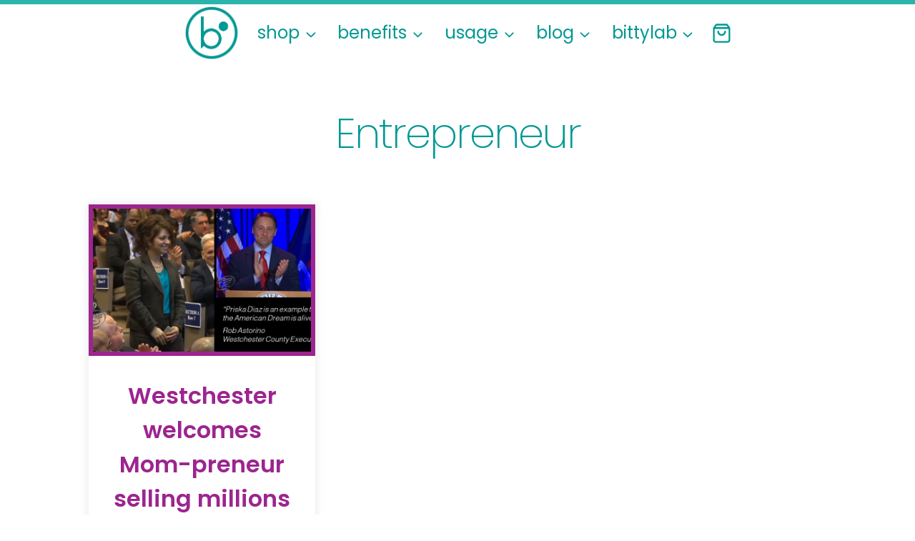

--- FILE ---
content_type: text/html; charset=utf-8
request_url: https://www.google.com/recaptcha/api2/anchor?ar=1&k=6LeD-DkUAAAAANakGrnK_1DgSpxAVULoF3aKJhn7&co=aHR0cHM6Ly93d3cuYml0dHlsYWIuY29tOjQ0Mw..&hl=en&v=9TiwnJFHeuIw_s0wSd3fiKfN&size=normal&anchor-ms=20000&execute-ms=30000&cb=8zgev51u6scm
body_size: 48668
content:
<!DOCTYPE HTML><html dir="ltr" lang="en"><head><meta http-equiv="Content-Type" content="text/html; charset=UTF-8">
<meta http-equiv="X-UA-Compatible" content="IE=edge">
<title>reCAPTCHA</title>
<style type="text/css">
/* cyrillic-ext */
@font-face {
  font-family: 'Roboto';
  font-style: normal;
  font-weight: 400;
  font-stretch: 100%;
  src: url(//fonts.gstatic.com/s/roboto/v48/KFO7CnqEu92Fr1ME7kSn66aGLdTylUAMa3GUBHMdazTgWw.woff2) format('woff2');
  unicode-range: U+0460-052F, U+1C80-1C8A, U+20B4, U+2DE0-2DFF, U+A640-A69F, U+FE2E-FE2F;
}
/* cyrillic */
@font-face {
  font-family: 'Roboto';
  font-style: normal;
  font-weight: 400;
  font-stretch: 100%;
  src: url(//fonts.gstatic.com/s/roboto/v48/KFO7CnqEu92Fr1ME7kSn66aGLdTylUAMa3iUBHMdazTgWw.woff2) format('woff2');
  unicode-range: U+0301, U+0400-045F, U+0490-0491, U+04B0-04B1, U+2116;
}
/* greek-ext */
@font-face {
  font-family: 'Roboto';
  font-style: normal;
  font-weight: 400;
  font-stretch: 100%;
  src: url(//fonts.gstatic.com/s/roboto/v48/KFO7CnqEu92Fr1ME7kSn66aGLdTylUAMa3CUBHMdazTgWw.woff2) format('woff2');
  unicode-range: U+1F00-1FFF;
}
/* greek */
@font-face {
  font-family: 'Roboto';
  font-style: normal;
  font-weight: 400;
  font-stretch: 100%;
  src: url(//fonts.gstatic.com/s/roboto/v48/KFO7CnqEu92Fr1ME7kSn66aGLdTylUAMa3-UBHMdazTgWw.woff2) format('woff2');
  unicode-range: U+0370-0377, U+037A-037F, U+0384-038A, U+038C, U+038E-03A1, U+03A3-03FF;
}
/* math */
@font-face {
  font-family: 'Roboto';
  font-style: normal;
  font-weight: 400;
  font-stretch: 100%;
  src: url(//fonts.gstatic.com/s/roboto/v48/KFO7CnqEu92Fr1ME7kSn66aGLdTylUAMawCUBHMdazTgWw.woff2) format('woff2');
  unicode-range: U+0302-0303, U+0305, U+0307-0308, U+0310, U+0312, U+0315, U+031A, U+0326-0327, U+032C, U+032F-0330, U+0332-0333, U+0338, U+033A, U+0346, U+034D, U+0391-03A1, U+03A3-03A9, U+03B1-03C9, U+03D1, U+03D5-03D6, U+03F0-03F1, U+03F4-03F5, U+2016-2017, U+2034-2038, U+203C, U+2040, U+2043, U+2047, U+2050, U+2057, U+205F, U+2070-2071, U+2074-208E, U+2090-209C, U+20D0-20DC, U+20E1, U+20E5-20EF, U+2100-2112, U+2114-2115, U+2117-2121, U+2123-214F, U+2190, U+2192, U+2194-21AE, U+21B0-21E5, U+21F1-21F2, U+21F4-2211, U+2213-2214, U+2216-22FF, U+2308-230B, U+2310, U+2319, U+231C-2321, U+2336-237A, U+237C, U+2395, U+239B-23B7, U+23D0, U+23DC-23E1, U+2474-2475, U+25AF, U+25B3, U+25B7, U+25BD, U+25C1, U+25CA, U+25CC, U+25FB, U+266D-266F, U+27C0-27FF, U+2900-2AFF, U+2B0E-2B11, U+2B30-2B4C, U+2BFE, U+3030, U+FF5B, U+FF5D, U+1D400-1D7FF, U+1EE00-1EEFF;
}
/* symbols */
@font-face {
  font-family: 'Roboto';
  font-style: normal;
  font-weight: 400;
  font-stretch: 100%;
  src: url(//fonts.gstatic.com/s/roboto/v48/KFO7CnqEu92Fr1ME7kSn66aGLdTylUAMaxKUBHMdazTgWw.woff2) format('woff2');
  unicode-range: U+0001-000C, U+000E-001F, U+007F-009F, U+20DD-20E0, U+20E2-20E4, U+2150-218F, U+2190, U+2192, U+2194-2199, U+21AF, U+21E6-21F0, U+21F3, U+2218-2219, U+2299, U+22C4-22C6, U+2300-243F, U+2440-244A, U+2460-24FF, U+25A0-27BF, U+2800-28FF, U+2921-2922, U+2981, U+29BF, U+29EB, U+2B00-2BFF, U+4DC0-4DFF, U+FFF9-FFFB, U+10140-1018E, U+10190-1019C, U+101A0, U+101D0-101FD, U+102E0-102FB, U+10E60-10E7E, U+1D2C0-1D2D3, U+1D2E0-1D37F, U+1F000-1F0FF, U+1F100-1F1AD, U+1F1E6-1F1FF, U+1F30D-1F30F, U+1F315, U+1F31C, U+1F31E, U+1F320-1F32C, U+1F336, U+1F378, U+1F37D, U+1F382, U+1F393-1F39F, U+1F3A7-1F3A8, U+1F3AC-1F3AF, U+1F3C2, U+1F3C4-1F3C6, U+1F3CA-1F3CE, U+1F3D4-1F3E0, U+1F3ED, U+1F3F1-1F3F3, U+1F3F5-1F3F7, U+1F408, U+1F415, U+1F41F, U+1F426, U+1F43F, U+1F441-1F442, U+1F444, U+1F446-1F449, U+1F44C-1F44E, U+1F453, U+1F46A, U+1F47D, U+1F4A3, U+1F4B0, U+1F4B3, U+1F4B9, U+1F4BB, U+1F4BF, U+1F4C8-1F4CB, U+1F4D6, U+1F4DA, U+1F4DF, U+1F4E3-1F4E6, U+1F4EA-1F4ED, U+1F4F7, U+1F4F9-1F4FB, U+1F4FD-1F4FE, U+1F503, U+1F507-1F50B, U+1F50D, U+1F512-1F513, U+1F53E-1F54A, U+1F54F-1F5FA, U+1F610, U+1F650-1F67F, U+1F687, U+1F68D, U+1F691, U+1F694, U+1F698, U+1F6AD, U+1F6B2, U+1F6B9-1F6BA, U+1F6BC, U+1F6C6-1F6CF, U+1F6D3-1F6D7, U+1F6E0-1F6EA, U+1F6F0-1F6F3, U+1F6F7-1F6FC, U+1F700-1F7FF, U+1F800-1F80B, U+1F810-1F847, U+1F850-1F859, U+1F860-1F887, U+1F890-1F8AD, U+1F8B0-1F8BB, U+1F8C0-1F8C1, U+1F900-1F90B, U+1F93B, U+1F946, U+1F984, U+1F996, U+1F9E9, U+1FA00-1FA6F, U+1FA70-1FA7C, U+1FA80-1FA89, U+1FA8F-1FAC6, U+1FACE-1FADC, U+1FADF-1FAE9, U+1FAF0-1FAF8, U+1FB00-1FBFF;
}
/* vietnamese */
@font-face {
  font-family: 'Roboto';
  font-style: normal;
  font-weight: 400;
  font-stretch: 100%;
  src: url(//fonts.gstatic.com/s/roboto/v48/KFO7CnqEu92Fr1ME7kSn66aGLdTylUAMa3OUBHMdazTgWw.woff2) format('woff2');
  unicode-range: U+0102-0103, U+0110-0111, U+0128-0129, U+0168-0169, U+01A0-01A1, U+01AF-01B0, U+0300-0301, U+0303-0304, U+0308-0309, U+0323, U+0329, U+1EA0-1EF9, U+20AB;
}
/* latin-ext */
@font-face {
  font-family: 'Roboto';
  font-style: normal;
  font-weight: 400;
  font-stretch: 100%;
  src: url(//fonts.gstatic.com/s/roboto/v48/KFO7CnqEu92Fr1ME7kSn66aGLdTylUAMa3KUBHMdazTgWw.woff2) format('woff2');
  unicode-range: U+0100-02BA, U+02BD-02C5, U+02C7-02CC, U+02CE-02D7, U+02DD-02FF, U+0304, U+0308, U+0329, U+1D00-1DBF, U+1E00-1E9F, U+1EF2-1EFF, U+2020, U+20A0-20AB, U+20AD-20C0, U+2113, U+2C60-2C7F, U+A720-A7FF;
}
/* latin */
@font-face {
  font-family: 'Roboto';
  font-style: normal;
  font-weight: 400;
  font-stretch: 100%;
  src: url(//fonts.gstatic.com/s/roboto/v48/KFO7CnqEu92Fr1ME7kSn66aGLdTylUAMa3yUBHMdazQ.woff2) format('woff2');
  unicode-range: U+0000-00FF, U+0131, U+0152-0153, U+02BB-02BC, U+02C6, U+02DA, U+02DC, U+0304, U+0308, U+0329, U+2000-206F, U+20AC, U+2122, U+2191, U+2193, U+2212, U+2215, U+FEFF, U+FFFD;
}
/* cyrillic-ext */
@font-face {
  font-family: 'Roboto';
  font-style: normal;
  font-weight: 500;
  font-stretch: 100%;
  src: url(//fonts.gstatic.com/s/roboto/v48/KFO7CnqEu92Fr1ME7kSn66aGLdTylUAMa3GUBHMdazTgWw.woff2) format('woff2');
  unicode-range: U+0460-052F, U+1C80-1C8A, U+20B4, U+2DE0-2DFF, U+A640-A69F, U+FE2E-FE2F;
}
/* cyrillic */
@font-face {
  font-family: 'Roboto';
  font-style: normal;
  font-weight: 500;
  font-stretch: 100%;
  src: url(//fonts.gstatic.com/s/roboto/v48/KFO7CnqEu92Fr1ME7kSn66aGLdTylUAMa3iUBHMdazTgWw.woff2) format('woff2');
  unicode-range: U+0301, U+0400-045F, U+0490-0491, U+04B0-04B1, U+2116;
}
/* greek-ext */
@font-face {
  font-family: 'Roboto';
  font-style: normal;
  font-weight: 500;
  font-stretch: 100%;
  src: url(//fonts.gstatic.com/s/roboto/v48/KFO7CnqEu92Fr1ME7kSn66aGLdTylUAMa3CUBHMdazTgWw.woff2) format('woff2');
  unicode-range: U+1F00-1FFF;
}
/* greek */
@font-face {
  font-family: 'Roboto';
  font-style: normal;
  font-weight: 500;
  font-stretch: 100%;
  src: url(//fonts.gstatic.com/s/roboto/v48/KFO7CnqEu92Fr1ME7kSn66aGLdTylUAMa3-UBHMdazTgWw.woff2) format('woff2');
  unicode-range: U+0370-0377, U+037A-037F, U+0384-038A, U+038C, U+038E-03A1, U+03A3-03FF;
}
/* math */
@font-face {
  font-family: 'Roboto';
  font-style: normal;
  font-weight: 500;
  font-stretch: 100%;
  src: url(//fonts.gstatic.com/s/roboto/v48/KFO7CnqEu92Fr1ME7kSn66aGLdTylUAMawCUBHMdazTgWw.woff2) format('woff2');
  unicode-range: U+0302-0303, U+0305, U+0307-0308, U+0310, U+0312, U+0315, U+031A, U+0326-0327, U+032C, U+032F-0330, U+0332-0333, U+0338, U+033A, U+0346, U+034D, U+0391-03A1, U+03A3-03A9, U+03B1-03C9, U+03D1, U+03D5-03D6, U+03F0-03F1, U+03F4-03F5, U+2016-2017, U+2034-2038, U+203C, U+2040, U+2043, U+2047, U+2050, U+2057, U+205F, U+2070-2071, U+2074-208E, U+2090-209C, U+20D0-20DC, U+20E1, U+20E5-20EF, U+2100-2112, U+2114-2115, U+2117-2121, U+2123-214F, U+2190, U+2192, U+2194-21AE, U+21B0-21E5, U+21F1-21F2, U+21F4-2211, U+2213-2214, U+2216-22FF, U+2308-230B, U+2310, U+2319, U+231C-2321, U+2336-237A, U+237C, U+2395, U+239B-23B7, U+23D0, U+23DC-23E1, U+2474-2475, U+25AF, U+25B3, U+25B7, U+25BD, U+25C1, U+25CA, U+25CC, U+25FB, U+266D-266F, U+27C0-27FF, U+2900-2AFF, U+2B0E-2B11, U+2B30-2B4C, U+2BFE, U+3030, U+FF5B, U+FF5D, U+1D400-1D7FF, U+1EE00-1EEFF;
}
/* symbols */
@font-face {
  font-family: 'Roboto';
  font-style: normal;
  font-weight: 500;
  font-stretch: 100%;
  src: url(//fonts.gstatic.com/s/roboto/v48/KFO7CnqEu92Fr1ME7kSn66aGLdTylUAMaxKUBHMdazTgWw.woff2) format('woff2');
  unicode-range: U+0001-000C, U+000E-001F, U+007F-009F, U+20DD-20E0, U+20E2-20E4, U+2150-218F, U+2190, U+2192, U+2194-2199, U+21AF, U+21E6-21F0, U+21F3, U+2218-2219, U+2299, U+22C4-22C6, U+2300-243F, U+2440-244A, U+2460-24FF, U+25A0-27BF, U+2800-28FF, U+2921-2922, U+2981, U+29BF, U+29EB, U+2B00-2BFF, U+4DC0-4DFF, U+FFF9-FFFB, U+10140-1018E, U+10190-1019C, U+101A0, U+101D0-101FD, U+102E0-102FB, U+10E60-10E7E, U+1D2C0-1D2D3, U+1D2E0-1D37F, U+1F000-1F0FF, U+1F100-1F1AD, U+1F1E6-1F1FF, U+1F30D-1F30F, U+1F315, U+1F31C, U+1F31E, U+1F320-1F32C, U+1F336, U+1F378, U+1F37D, U+1F382, U+1F393-1F39F, U+1F3A7-1F3A8, U+1F3AC-1F3AF, U+1F3C2, U+1F3C4-1F3C6, U+1F3CA-1F3CE, U+1F3D4-1F3E0, U+1F3ED, U+1F3F1-1F3F3, U+1F3F5-1F3F7, U+1F408, U+1F415, U+1F41F, U+1F426, U+1F43F, U+1F441-1F442, U+1F444, U+1F446-1F449, U+1F44C-1F44E, U+1F453, U+1F46A, U+1F47D, U+1F4A3, U+1F4B0, U+1F4B3, U+1F4B9, U+1F4BB, U+1F4BF, U+1F4C8-1F4CB, U+1F4D6, U+1F4DA, U+1F4DF, U+1F4E3-1F4E6, U+1F4EA-1F4ED, U+1F4F7, U+1F4F9-1F4FB, U+1F4FD-1F4FE, U+1F503, U+1F507-1F50B, U+1F50D, U+1F512-1F513, U+1F53E-1F54A, U+1F54F-1F5FA, U+1F610, U+1F650-1F67F, U+1F687, U+1F68D, U+1F691, U+1F694, U+1F698, U+1F6AD, U+1F6B2, U+1F6B9-1F6BA, U+1F6BC, U+1F6C6-1F6CF, U+1F6D3-1F6D7, U+1F6E0-1F6EA, U+1F6F0-1F6F3, U+1F6F7-1F6FC, U+1F700-1F7FF, U+1F800-1F80B, U+1F810-1F847, U+1F850-1F859, U+1F860-1F887, U+1F890-1F8AD, U+1F8B0-1F8BB, U+1F8C0-1F8C1, U+1F900-1F90B, U+1F93B, U+1F946, U+1F984, U+1F996, U+1F9E9, U+1FA00-1FA6F, U+1FA70-1FA7C, U+1FA80-1FA89, U+1FA8F-1FAC6, U+1FACE-1FADC, U+1FADF-1FAE9, U+1FAF0-1FAF8, U+1FB00-1FBFF;
}
/* vietnamese */
@font-face {
  font-family: 'Roboto';
  font-style: normal;
  font-weight: 500;
  font-stretch: 100%;
  src: url(//fonts.gstatic.com/s/roboto/v48/KFO7CnqEu92Fr1ME7kSn66aGLdTylUAMa3OUBHMdazTgWw.woff2) format('woff2');
  unicode-range: U+0102-0103, U+0110-0111, U+0128-0129, U+0168-0169, U+01A0-01A1, U+01AF-01B0, U+0300-0301, U+0303-0304, U+0308-0309, U+0323, U+0329, U+1EA0-1EF9, U+20AB;
}
/* latin-ext */
@font-face {
  font-family: 'Roboto';
  font-style: normal;
  font-weight: 500;
  font-stretch: 100%;
  src: url(//fonts.gstatic.com/s/roboto/v48/KFO7CnqEu92Fr1ME7kSn66aGLdTylUAMa3KUBHMdazTgWw.woff2) format('woff2');
  unicode-range: U+0100-02BA, U+02BD-02C5, U+02C7-02CC, U+02CE-02D7, U+02DD-02FF, U+0304, U+0308, U+0329, U+1D00-1DBF, U+1E00-1E9F, U+1EF2-1EFF, U+2020, U+20A0-20AB, U+20AD-20C0, U+2113, U+2C60-2C7F, U+A720-A7FF;
}
/* latin */
@font-face {
  font-family: 'Roboto';
  font-style: normal;
  font-weight: 500;
  font-stretch: 100%;
  src: url(//fonts.gstatic.com/s/roboto/v48/KFO7CnqEu92Fr1ME7kSn66aGLdTylUAMa3yUBHMdazQ.woff2) format('woff2');
  unicode-range: U+0000-00FF, U+0131, U+0152-0153, U+02BB-02BC, U+02C6, U+02DA, U+02DC, U+0304, U+0308, U+0329, U+2000-206F, U+20AC, U+2122, U+2191, U+2193, U+2212, U+2215, U+FEFF, U+FFFD;
}
/* cyrillic-ext */
@font-face {
  font-family: 'Roboto';
  font-style: normal;
  font-weight: 900;
  font-stretch: 100%;
  src: url(//fonts.gstatic.com/s/roboto/v48/KFO7CnqEu92Fr1ME7kSn66aGLdTylUAMa3GUBHMdazTgWw.woff2) format('woff2');
  unicode-range: U+0460-052F, U+1C80-1C8A, U+20B4, U+2DE0-2DFF, U+A640-A69F, U+FE2E-FE2F;
}
/* cyrillic */
@font-face {
  font-family: 'Roboto';
  font-style: normal;
  font-weight: 900;
  font-stretch: 100%;
  src: url(//fonts.gstatic.com/s/roboto/v48/KFO7CnqEu92Fr1ME7kSn66aGLdTylUAMa3iUBHMdazTgWw.woff2) format('woff2');
  unicode-range: U+0301, U+0400-045F, U+0490-0491, U+04B0-04B1, U+2116;
}
/* greek-ext */
@font-face {
  font-family: 'Roboto';
  font-style: normal;
  font-weight: 900;
  font-stretch: 100%;
  src: url(//fonts.gstatic.com/s/roboto/v48/KFO7CnqEu92Fr1ME7kSn66aGLdTylUAMa3CUBHMdazTgWw.woff2) format('woff2');
  unicode-range: U+1F00-1FFF;
}
/* greek */
@font-face {
  font-family: 'Roboto';
  font-style: normal;
  font-weight: 900;
  font-stretch: 100%;
  src: url(//fonts.gstatic.com/s/roboto/v48/KFO7CnqEu92Fr1ME7kSn66aGLdTylUAMa3-UBHMdazTgWw.woff2) format('woff2');
  unicode-range: U+0370-0377, U+037A-037F, U+0384-038A, U+038C, U+038E-03A1, U+03A3-03FF;
}
/* math */
@font-face {
  font-family: 'Roboto';
  font-style: normal;
  font-weight: 900;
  font-stretch: 100%;
  src: url(//fonts.gstatic.com/s/roboto/v48/KFO7CnqEu92Fr1ME7kSn66aGLdTylUAMawCUBHMdazTgWw.woff2) format('woff2');
  unicode-range: U+0302-0303, U+0305, U+0307-0308, U+0310, U+0312, U+0315, U+031A, U+0326-0327, U+032C, U+032F-0330, U+0332-0333, U+0338, U+033A, U+0346, U+034D, U+0391-03A1, U+03A3-03A9, U+03B1-03C9, U+03D1, U+03D5-03D6, U+03F0-03F1, U+03F4-03F5, U+2016-2017, U+2034-2038, U+203C, U+2040, U+2043, U+2047, U+2050, U+2057, U+205F, U+2070-2071, U+2074-208E, U+2090-209C, U+20D0-20DC, U+20E1, U+20E5-20EF, U+2100-2112, U+2114-2115, U+2117-2121, U+2123-214F, U+2190, U+2192, U+2194-21AE, U+21B0-21E5, U+21F1-21F2, U+21F4-2211, U+2213-2214, U+2216-22FF, U+2308-230B, U+2310, U+2319, U+231C-2321, U+2336-237A, U+237C, U+2395, U+239B-23B7, U+23D0, U+23DC-23E1, U+2474-2475, U+25AF, U+25B3, U+25B7, U+25BD, U+25C1, U+25CA, U+25CC, U+25FB, U+266D-266F, U+27C0-27FF, U+2900-2AFF, U+2B0E-2B11, U+2B30-2B4C, U+2BFE, U+3030, U+FF5B, U+FF5D, U+1D400-1D7FF, U+1EE00-1EEFF;
}
/* symbols */
@font-face {
  font-family: 'Roboto';
  font-style: normal;
  font-weight: 900;
  font-stretch: 100%;
  src: url(//fonts.gstatic.com/s/roboto/v48/KFO7CnqEu92Fr1ME7kSn66aGLdTylUAMaxKUBHMdazTgWw.woff2) format('woff2');
  unicode-range: U+0001-000C, U+000E-001F, U+007F-009F, U+20DD-20E0, U+20E2-20E4, U+2150-218F, U+2190, U+2192, U+2194-2199, U+21AF, U+21E6-21F0, U+21F3, U+2218-2219, U+2299, U+22C4-22C6, U+2300-243F, U+2440-244A, U+2460-24FF, U+25A0-27BF, U+2800-28FF, U+2921-2922, U+2981, U+29BF, U+29EB, U+2B00-2BFF, U+4DC0-4DFF, U+FFF9-FFFB, U+10140-1018E, U+10190-1019C, U+101A0, U+101D0-101FD, U+102E0-102FB, U+10E60-10E7E, U+1D2C0-1D2D3, U+1D2E0-1D37F, U+1F000-1F0FF, U+1F100-1F1AD, U+1F1E6-1F1FF, U+1F30D-1F30F, U+1F315, U+1F31C, U+1F31E, U+1F320-1F32C, U+1F336, U+1F378, U+1F37D, U+1F382, U+1F393-1F39F, U+1F3A7-1F3A8, U+1F3AC-1F3AF, U+1F3C2, U+1F3C4-1F3C6, U+1F3CA-1F3CE, U+1F3D4-1F3E0, U+1F3ED, U+1F3F1-1F3F3, U+1F3F5-1F3F7, U+1F408, U+1F415, U+1F41F, U+1F426, U+1F43F, U+1F441-1F442, U+1F444, U+1F446-1F449, U+1F44C-1F44E, U+1F453, U+1F46A, U+1F47D, U+1F4A3, U+1F4B0, U+1F4B3, U+1F4B9, U+1F4BB, U+1F4BF, U+1F4C8-1F4CB, U+1F4D6, U+1F4DA, U+1F4DF, U+1F4E3-1F4E6, U+1F4EA-1F4ED, U+1F4F7, U+1F4F9-1F4FB, U+1F4FD-1F4FE, U+1F503, U+1F507-1F50B, U+1F50D, U+1F512-1F513, U+1F53E-1F54A, U+1F54F-1F5FA, U+1F610, U+1F650-1F67F, U+1F687, U+1F68D, U+1F691, U+1F694, U+1F698, U+1F6AD, U+1F6B2, U+1F6B9-1F6BA, U+1F6BC, U+1F6C6-1F6CF, U+1F6D3-1F6D7, U+1F6E0-1F6EA, U+1F6F0-1F6F3, U+1F6F7-1F6FC, U+1F700-1F7FF, U+1F800-1F80B, U+1F810-1F847, U+1F850-1F859, U+1F860-1F887, U+1F890-1F8AD, U+1F8B0-1F8BB, U+1F8C0-1F8C1, U+1F900-1F90B, U+1F93B, U+1F946, U+1F984, U+1F996, U+1F9E9, U+1FA00-1FA6F, U+1FA70-1FA7C, U+1FA80-1FA89, U+1FA8F-1FAC6, U+1FACE-1FADC, U+1FADF-1FAE9, U+1FAF0-1FAF8, U+1FB00-1FBFF;
}
/* vietnamese */
@font-face {
  font-family: 'Roboto';
  font-style: normal;
  font-weight: 900;
  font-stretch: 100%;
  src: url(//fonts.gstatic.com/s/roboto/v48/KFO7CnqEu92Fr1ME7kSn66aGLdTylUAMa3OUBHMdazTgWw.woff2) format('woff2');
  unicode-range: U+0102-0103, U+0110-0111, U+0128-0129, U+0168-0169, U+01A0-01A1, U+01AF-01B0, U+0300-0301, U+0303-0304, U+0308-0309, U+0323, U+0329, U+1EA0-1EF9, U+20AB;
}
/* latin-ext */
@font-face {
  font-family: 'Roboto';
  font-style: normal;
  font-weight: 900;
  font-stretch: 100%;
  src: url(//fonts.gstatic.com/s/roboto/v48/KFO7CnqEu92Fr1ME7kSn66aGLdTylUAMa3KUBHMdazTgWw.woff2) format('woff2');
  unicode-range: U+0100-02BA, U+02BD-02C5, U+02C7-02CC, U+02CE-02D7, U+02DD-02FF, U+0304, U+0308, U+0329, U+1D00-1DBF, U+1E00-1E9F, U+1EF2-1EFF, U+2020, U+20A0-20AB, U+20AD-20C0, U+2113, U+2C60-2C7F, U+A720-A7FF;
}
/* latin */
@font-face {
  font-family: 'Roboto';
  font-style: normal;
  font-weight: 900;
  font-stretch: 100%;
  src: url(//fonts.gstatic.com/s/roboto/v48/KFO7CnqEu92Fr1ME7kSn66aGLdTylUAMa3yUBHMdazQ.woff2) format('woff2');
  unicode-range: U+0000-00FF, U+0131, U+0152-0153, U+02BB-02BC, U+02C6, U+02DA, U+02DC, U+0304, U+0308, U+0329, U+2000-206F, U+20AC, U+2122, U+2191, U+2193, U+2212, U+2215, U+FEFF, U+FFFD;
}

</style>
<link rel="stylesheet" type="text/css" href="https://www.gstatic.com/recaptcha/releases/9TiwnJFHeuIw_s0wSd3fiKfN/styles__ltr.css">
<script nonce="ks6D14iCz5IbzMPaBIdiKA" type="text/javascript">window['__recaptcha_api'] = 'https://www.google.com/recaptcha/api2/';</script>
<script type="text/javascript" src="https://www.gstatic.com/recaptcha/releases/9TiwnJFHeuIw_s0wSd3fiKfN/recaptcha__en.js" nonce="ks6D14iCz5IbzMPaBIdiKA">
      
    </script></head>
<body><div id="rc-anchor-alert" class="rc-anchor-alert"></div>
<input type="hidden" id="recaptcha-token" value="[base64]">
<script type="text/javascript" nonce="ks6D14iCz5IbzMPaBIdiKA">
      recaptcha.anchor.Main.init("[\x22ainput\x22,[\x22bgdata\x22,\x22\x22,\[base64]/[base64]/bmV3IFpbdF0obVswXSk6Sz09Mj9uZXcgWlt0XShtWzBdLG1bMV0pOks9PTM/bmV3IFpbdF0obVswXSxtWzFdLG1bMl0pOks9PTQ/[base64]/[base64]/[base64]/[base64]/[base64]/[base64]/[base64]/[base64]/[base64]/[base64]/[base64]/[base64]/[base64]/[base64]\\u003d\\u003d\x22,\[base64]\x22,\x22E8K0Z8Kjw4MRbcOmw7zDkcOCw7xoYsKqw4XDlwZ4TMKkwpTCil7Cl8K0SXNBecOBIsKew4VrCsKywr4zUUoGw6sjwrc1w5/ChT/DosKHOEgmwpUTw4srwpgRw4NbJsKkd8KgVcORwrMaw4o3wojDkH96woF1w6nCuC7CqCYLci9+w4tMMMKVwrDCi8O0wo7DrsKEw5EnwoxLw6Zuw4Ebw6bCkFTCpMKUNsK+RE1/e8KRwph/T8OGPBpWbsOmcQvCgRIUwq92dMK9JGjCrzfCosKAH8O/w6/DlGjDqiHDkgNnOsOJw7LCnUlWRkPCkMKcJsK7w68Rw6thw7HCrcKkDnQ5N3l6PMKiRsOSFcOSV8OyWgl/[base64]/wpTCvEUAw6tBccOSwpw6wqA0WR1fwpYdCgkfAz/CoMO1w5A/w7/CjlRBPMK6acKSwrlVDi/CgyYMw4s7BcOnwpN9BE/Du8OfwoEuc1orwrvCr3wpB3AXwqBqcsKdS8OcDGxFSMOYDTzDjHjCmyckJw5FW8O2w6zCtUdgw7Y4Cm06wr13UXvCvAXCocOkdFFVUsOQDcOnwoMiwqbCicKuZGBXw4LCnFx9woMdKMOQZgwwUBg6UcKRw6/[base64]/w4bCgkF5wpVsUsOzJwJ9R8OAVcOSw4fDpwHCtgModF3Cr8KmLFNHe3BKw7TDq8OcO8Ofw4gjw68rOih+IcKJAsKYw5rDiMKxBcKVwp0/[base64]/Dm8Kcw4sawqrDi8K5V8Oew4JFw64zGcOYfRzCuV/CqmRFw4TDvMKjVgfDlkgLFk3Cm8KzcMOOw41/wrfDosOrB3RRIcOiI0hiFcObVWXDtw9sw4LCiDNswp7CpB7CsSI5woMPwrHDvcOFwozCkC8rdMOAb8KOaiJCUzrDmAnClcKKwpjDthk1w43Dq8KYDcKBc8OqBMKfwrvCq3rDkMOJw7tOwpxxw4zCrHjCgjEZBMONw4DCvsKLwo1PZcO/wr3CksOFNgnDhR3DsgjDkF8TKELDi8OawoRkDmLChXdGNxoKwqptwrHCh0x7SsONwr8nccK0P2Umw5ccN8OKw4E/w6wLMlcdVMO2wpxpQmzDjMOhIsK0w68LFcODwq4qSEbDpnHCszXDnSTDk01Aw4QSbcO8wrEBw6gqQG7Cl8O4KcKcw4/DgHHDqilEw7fDkmjDtnjCtMObw4PCiww8Vl/Dk8O1wp1QwptYDMK0DGbCl8KrwpHDhBgnK3HDtsOGw75fA3TCl8OIwp8Bw7jDnMOYV2pbbsKZw6tdwpnDocOQJMKCw5PCrMK3w6ViZFNDwrDCtS7CvcK2wqLChcKlHsOtwofCmxlPw7TCiFMfwp/CvlQhwoMSwqvDoFMOwpMow4XCo8OjdRPDuGjCuwPCkFIiwq3DnGHDsDrDgGPCgcKfw6DCj3sxXsOrwp/DoAlgwpXDqjDCjBjDmMKHT8K+Z1zCrMODw4fDv0jDjTEVw5pZwrLDpcKdGMKhd8OzTcOtwp1yw5Q6wqIXwqYUw4LDu2jDu8KMwoLDk8KOw6zDtMOxw5VhBCXDimhZw4gsD8OWwopbX8OaSB1ew6QwwoAow7rDsHPDu1bDtFrCojY/Zyxga8KJfBfChcO6wqpnJsOkA8ONw4PDiGrCgMOeVcOaw7UowrITNiIGw41rwqsWP8OrRsORVlBWwovDvMOKwr7Ch8OJD8Kow7TDq8OhAsKdG1DDmAvDvRbCvkzCoMK+wq3DtsKPwpTCimZHYAs7bsOhw7fCjC58wrNiXQrDggPDscOXwpfCrjHCiH/CicKqw5fDpMKtw6nDiCs6WcOGWMKWHGvDj1rCpj/DuMO8QGnCu15lw79xw5bDssOsAggCw7kOw6vCvD3DpknDsE3DrsOpV13CpnNpZ3Uhw7Y5w4XCucOwVih0w7g9QVgsSGkxJmbDgsKCwrHCqlbDuVgXbg1iw7bDiEXDsV/Cm8KXPXHDisKFWx7CiMKEPhQ/[base64]/[base64]/wrRJN8Olw5PDg8O+b1bDvsOFwoNdYcOywobCt8OCOcO/w7U4czrDhhouw5fCjWfDk8KjNsKZNQIjwrzCtx1hw7BDF8KNGHXDhcKfw7otwoPCpcKhVMOew51HMsKDGMKsw7E3w6IBw6zCs8OZw7onw4zClcOawqfDn8KoRsO2w5AUEld2Q8O/Q2bCoX3CmQTDiMKlcFcuwqR7w7INw7XCkDFAw6nCosO8wqghOsOgwrDDqjg4wpRlQ2LChHkdw7YXDQF2BjHCpQ8UOgBlw5RVw6drw4XClcOnwqjDhXbDsBdew4fClk5HfTfCn8KSVxsIw7d/HBPCscOjwoTDjHjDisKMwo5hw77CrsOEKMKMw7sAw47DqsOGbMKaCsKNw6vDqRPCqMOoIcKyw456wr4bIsOkw5sewrYHw4zDnRPDpFPCrjVGYsO8acKEGMKHw6s2QmVUfcK3cSLCqCNhH8KqwrpkMUI3wqnDjG/DnsK9esOcwofDgF7Dm8OEw5PClXkPw4LCvHPDjsO+w6xYesKIOMOyw7bCqUB+CMKZwqcdIMOBwoNswqJjO2ZJwrzCgMOWwps0TcO6w7PCuwh/[base64]/DvsKpwpo0M33Dp8OtFMOEccKHw4HCpMO2F2/CticNGMKrY8Obwq7CpmN/MCd5QMONAcO+IMOdwoo1wrbDj8KtP3/CkcKjwoMewpJEw4vCrlwXwqgGeVlvw5TCnEF0EnspwqLDhgk4dmzDvsO2UAPCnsO0wpENw5ZKZ8OeJRZvW8OiAHJWw6lfwpoiw7/DisOuwr4mCD5+woF7LsOEwrXChX5IeDFiw485LVrCuMOJwoVpwowvwpHDp8KWw5sdwpNPwrTDrcKGw5nCmkTDoMKrWgRHLXlnwqtkwpprAMOvw4LDjQBcDhzDgcKSwoFNwq0LScKxw6VmUHDCmxhMwoMwwpvCly7Dm3ksw4PDpCnCkjHCocOVwrQhLAwFw71/FMKuVMKvw5bCohrCkxbCjTHDvsOuw73DkcKJZMODJcOpwqBEwpAeG1JWecOJHcOGw4gLYUg/AFp6OcKgPVkndjbDpMKlwrsMwqgZFS/[base64]/CpsKPVsOEZ2IOEXDDqzjClMOGfsKnFsODPUczEiByw5dGw4jCqcKhGcOSIMKhw41UWQdVwoVbLyTDkxxZcELDtjrCjsKHwrfDgMOTw6B4CWbDk8Kqw6/[base64]/[base64]/CkAgqUyRYHMKww5tywpYGUFUyE8OgwqYIecOTwp9tQMOOw5IJw7PCjz3CkARXM8KMwpbCucKgw6LDjMOOw4fDpsK6w7DCgMKqw4hnw69HJMKTasK2w6waw4fCnCYKIVM/dsO8FxkrUMKrCH3DrTBgfm0AwrvCocOhw6XDqMKNUsONbMKqd1xmw5NewpLCpFZ4S8KXU0PDpFnCnsKgH0LCocKWBMKIfSdtI8OwBcO/[base64]/[base64]/[base64]/Dm8KzNsKmOsKBd3XDoyrCoB3Ds1lrwqM2A8OmTcOUwpTCvg0PDVDCjMKrcglew6s0woorw6hvTHJzwqoZYQjCpQ/CsBhwwpvCuMKJwr4dw77DtcKlb3UsYcKcd8O/woRdT8Omw4NHCnwKw5XChS8ZasOzc8KCE8KVwq8Pc8Kuw7fCuwtUBlkoc8O5HsK1w4MNd2fDhVZkC8OZwrPDhH/[base64]/CnUvDg1PCgcKhOMOaFcK2wphnc1dyw7FFMcOPcgsVcjDCnMOKw6MpDXwJwqdYwrbDuBbDgMOFw7XDjGcVMhsBUWIUw41bwoVaw4YPAMORWMO7ccKxQnAJMjzCunEbfcOyTBM0wpDCkApzw7HDgUjCtknDuMKSwrvCmcO9OsOVfsKuNG3Dt1/CtcO4w7bDisKyJAHCrMOyTcKLwqfDrTHDm8KeTMKoFnxycw8NCsKDw7fCiVLCocO6UsO+w4XCoCvDjMOSwqAawpgnw4oINMKSDT3Dp8Kxw7vCtsOEw69Bw4oeLwHChy0VAMOnw4HCqUTDqMOWd8OaS8Kew5ZQw4/DtC3DsnpzYMKmHMOFJG9XN8KqWcOWw4YbKMOxRX3DgMK/w6PDpcKeR0zDjG8uZMKvK1PDkMOuw4Ugwql/Px0/W8KmC8Ouw6nDocOlw7PClsOcw7PChXnDjMKawq4BLjTCmVzCp8KAc8ONw7nDh31Aw6DDvDYUwq/DplfDsygBXsO+wocKw4F/[base64]/[base64]/e8OWwow8JsK/eMKrw5YXwr7Dqi5WwqwPP8OewpnDk8O6bsO3d8OLIA/DoMK7SMOtw4VDwo1IfUMVaMOwwqfDoHnDuEzDokzCg8O0w7cvwolwwrDCgURZNlpbw5RHXzbCjSFDa1zDm0rCp0wPWi0tAgzCsMOoH8OpTsOJw7vCtiDDq8KRMMO+w4N6JsOiWFrDocKTN3U8AMKeMxTDvcO8QWHCusO/w7PClsOfJ8Kgb8KnJXw8ERrDvMKDAzfCjcK3w5rCgsOWfy7CqgYVDcKwPV3CmsOXw4cGFMK7w6tPNsKHJsKSw7fDh8K/wrHCqsOSw4VWZcKrwq4+GA8gwoHCs8OkPhIdeyxwwocrwqdtV8KkUcKUw7NzBMK0wrdiw5JbwpLCokhbw6Bqw4NIJE4Sw7HCjE4VF8O3w7xywpkMw6t8NMOqwpLDksOyw5gUf8K2HVXClnTDpsKEwpvDuw/[base64]/Dsj3Ds8Kuw5kYwqYYw4FJUEJtajjClHwrwrdXw4cPw7zDmxvCgAzDq8O2T3BUw5XCo8KYwr3CgB/[base64]/EsKswp9dwoLDvcOrw6TDlH/CniMWwr4if8K8wpvDgcKEw47CqCsCwp1FasKpwqfCgMO+T30xw4M/IcO0PMKZwqsjNBjDux0jw4/[base64]/[base64]/Ci03CviUdwr7Ds8O1w6Unw73DhBVDwprCocKtQcOGEGUbTVcyw7nDsjHDgFFNSRPDoMOtasK4w4AAw7lGI8K8wrDDvDrDqTQlw5UjfsKWRMKYw6nDlw1ywqdiclPDtMKGw4/DtmvDmsOSwqBnw40THlDCkzAcclvCs3zCusKLHMOsLMKew4HCmsO8woV9H8OJwoMWQxPDo8O0YxzCigdsFV7DlsOyw4HDhsODwplHw4PCu8KPw5sDw4d5w5JCw6LCkhkWw6NpwptSw6g/YcOrfcKVQ8KWw60QOsKOwoR9d8OVw7UHwo1Mwrosw7rCncOgb8Onw6zCqQcTwqV/w50ybDdVw4PDt8KNwqfDnjnCgcO8OMKBw7cPJ8OFwp96XX/[base64]/w6TCpcK6RX/CjAHCkAjCisKhwr1ewpMjccOyw7nDt8Ocw497w51ZB8KTdUBmwoNwf0LDkMOFWsOJw7LCuFslLS7DsQ3DosK0w5/[base64]/CkivDvMOcKE1hIQHDsW3CkwxSw7BgZcOlNkhbS8Ohw6nCuWBGwqZewrnChAlJw7rDtWAafAXChMOzwqkSZsO1w4DCrsO7wrBuC1TDkWARPlMCBsOlMG1FAkXCrMObUGN3fVpSw6vCocOWwqnCqMONQlEufMKmwr4swrwLw6fDhMO/CjTCpg9HTsOCQTbDl8KnPwTDisKCOsKvw415woPCnDXDt0nCvzrComTDmWnDm8K8dDEIw5B4w4glDMK/e8KIYgZpOhzCjTjDjwzDrHHDrHDClMKywpFOwpzChcK/E0zDih/CucK4cgHCu0XDmsKzw5pZPMOHGGkbw5PCgGvDuULDuMKif8OUwrXDpxUcWUHCtAbDqUHCpgcgezrCm8OHwowRwpPCv8KzeRbDomZ4OTfDu8KwwpLDuUrCpsO3AAXDr8OADGJhwpVVw4rDk8K5Q3vCnMOCGxECX8KHeyfDmADDjsOIDWbCkBFkC8KNwo3CrsK/aMOiw5jCuhpjw6Vzw7NHNzrChMONKMKowr1xIktoG25iLsKhOygHcBjDoB95RQ5xwqbCmAPCtcKUw7nDssOLw7ADDhLCosOYw4wjHgTDjsOXejRlwr1YemQbO8O3w5XDrcOQw7Rmw4wAHQ/Co1hpOsKMw5tbYsOxwqQfwqpCccKewrYdIgAiwqdWacK+w6hEwrrCjsK9DwHCucK1QgEFw6knw6NbBDLCmMOMLH/Dkx8yGmwYQCAuwrpUHTLDjQPDlMKAUBtxVsOuJ8KuwpQkQhjDlyzCmicfwrAfEX7CgsOmw4HCum/DjcOuf8K9w48vOWZdEjHCiTsDwpvCucONHTLCo8KtEDRpY8OBw7/DscKSw4DCqQvCs8Oicl/CmsKAw7wQwr3CrkzCmcOmD8Oqw5U1NXVFwpDDgCgVXRfDlV8LXBpNw4JDwrfDt8Olw4cyJDMBPxYewrDDiB3CpmwSaMKzJHHCmsOsVCTCuSnCscKjHylhZMObw7zDqB9sw77CpsO+K8OSwqbCicK/w458w5vDh8KUbgrCikoFwrvDi8Ovw60mIjLDgcOXJMKBw50/TsOUw4fCpMKXw6XCocOiRcOewrjDq8OcaioGYjRnBlkWwoEzaQ5LBSIzDsKbbsOIAGTClMOaVARjw4/DpATDo8KZJcO8UsO/wqvCkzgga34Xw490O8Odw7YOKcKAw6vDkVLDrRoKw4vDvF5zw4leNkNKw7HCi8OWYTvDkMKjDMK+XsKxbcKfw7jCtX3CicK2O8O5d1zDqw/Dn8Oiw6jCo1dgecOWwoBzKH9Ic2/CsnRuccKxwr9Tw5tBORPCg2LCuDEgwpdOw7XDr8ONwoPCvMOrLCMZwro4e8KGSnsQLSnCpHxnTDRLwp4RYkJBdGVSQ2BqKj9Kw7UxLXHCqMOgEMOIwrbDqErDksOHH8OqUnJ5wqjDs8Kybjs/wpAeaMKRw6/[base64]/CpsONw5JcXcOzU2zCnGPDkhzCtsKqPyt6csO7w7zCrALCj8O+wrXChWZgV2zDkcOYwrDCnsO1w4HDuwh8wrDCisOqwpNNwqZ0w4QrCEgHw6/DpsK1LSPCkMO9XjfDrUTDscOjP0Z+wocGw4sbw4d8w6XDkAUWw4cyLMO/w6Uvwr3DjwFGQsOPwozDtsOiJ8KxeQttbFcXbgvCtMOgWMOxBcO6w7sNO8OFL8OOTcKiO8KMwozCsy3DgAh8X1vCrsKbURPDocOow5fDnMOtUjPDmcOOfDVEAl/DujRmwqDCq8KjScOJB8OEw4nDgl3CmFBiw4/Dm8KaGjfDvHksdCLCs3lQKyRYG33CuGhXwpUxwoYdKgxTwrdkHsKQYcKSD8OWwqvCtcKDworCiEPCkBZBw61hw589MgPCtw/[base64]/w47CvwRLw5g4w6UKw5klwqwcQMO4FXBTwr1AwqhVKQrDk8Oww5DCrzQZw4JkWMO/w7HDicKuXC9QwqjCpEjCpHPDrMKhTwAMwpPCsU9Dw7/ClVoMYWnDssOGwowOwpTCjsOxwpEnwpM5D8OWw5vCt3XClMOlwr/DvsO5wqROw7wNGCTDuRZnwqw+w5ZyWB3CmC4REMO1Tw02VSbDg8OVwrvCpUzCp8OVw6BSP8KqJcKAwocXw6zDt8KPUcKHw6kww6EcwpJpSGXDvANUwpRKw7NswrfCsMOIf8O5wpPDoiQmw6IRGsO/ZHfClxZVw4Nje041w73Dt25abcK3W8OSfMKpFMKEZFnCs1DDgsODQ8KZJRLCj3HDtsK3GcOdwqRJD8OGVsOOw4DCmMOAw40KX8Otw7rDqCvCjMK4wq/Di8O7Z0I3Ml/DsGLDoXUVUsOVRRbCtcK0wqwzEiJewp/CtsKVZTLCjHxdw6PCixNCUcKfdMOAw5VVwoZREFIawpLCuRbCisKHWzQLZxNaIW/CiMO0aDbDlxHCu0Z4ZsKtw4rCo8KGBAVowp4QwqPCpnI6Jh7DqhkGw55gwr5iJlMkasOSwqnCvcOKwoRhw4HCtsK/DhjDosOQwrZbwonCiFbChsOZOiXCvcKow5tyw4gfwojCkMKKwoQHw4LDq1rCosOPwqVzcj7CmsKGfULDr1otSEHCrMKwCcKNXMO/[base64]/Do1jDl8KQw4vDgVcQwpJGw47DqcO4woprwq/Cv8OdXMKqW8K4CcKETi/DgFx/[base64]/wpBcw6d6P8OmwrTCqGbCm8O+w4fDs8OPPMKgXsOzwrlhDsOHRsOJe3fCrcKDw6zDvhjCocKRwoE1wrPCvMKbwqrCmlhWwonDrcOpFMOCRsObK8OyK8O8w4l5wqnCnsOkw6fCjsOHw6fDr8OARcKFw7IBw7hwNMKTw4p/wqDDmxcxG1UKw554wqdyPAR3WMKdwpPCjcKjwqrCiC/DmV81JMOBJ8OfT8Oww5bCicOdSw/DhG5VPQnDlsOECsOaJEgEcMOrO1bDjsOeHsKOwqvCrcOxacKjw6LDvWzDuhvCuGPCjMODw4nDsMKQbXIeKUNQPzjDi8Oaw6bCpsKpw7zDlcOwTsKqSCRsGVYFwpEnJ8O0LQHDnsK+woc3w5rCvnU3wrTCg8K3wr/CiyPDnsOFw6zCtcOzwrxswrhsL8KJwqbDlsKkDsOqN8O6wpDCkcOfOxfCjCLDtmHCkMOYw6JxImRDDcODw78pMsK2w6vDhcOYThnDl8O3VcOlworCt8K4TMKMERQMXA/[base64]/[base64]/CvMO8ZjxPBgPDkcOZLz7CncO8w4/[base64]/FsOxV8Khw5PCqgDDlDtPwqrDmsKXcsOTw5vDn8Ofw6BLEcOKw5PDosOqCcKtwr5ySMKKViPDjsK9w5HCsTgDw7XDgsKmSmHDkVHDk8KXw59qw64qGsOTw5Y8UMOyYjPCqMKZHQvCnEPDqSdtQMOqaHXDjXLDrRvCsHjChHzCpTkoZ8K1EcK/wp/DoMO2wovDhjzDlRLCn0/Cn8KZw6YCNSDDmj3CjA7Cr8KPGMOww5pcwoRpfsK5cGVXw6BwaHZswrzCrMOKD8KiGizDljbCsMOdwoHDigpbwpnDsGzDnFA2Og3DiW4HSijDrcKsLcOww5wYw7s7w7knT2NaAEfCpMK8w4nChkRzw7vClD/DtQvDncKow5gaCzIoGsK/w4HDhcOLZMOCw48Kwp04w555NsO1wrR/w7UxwqljOMOlOiZfXsKLw5gXwq/DscKYwpJxw5DCjiTCswHCnMOjLH9tI8Opd8KoEmsRw5xRwqNIw7YTwoE2wqzCl3fDgMKRBsK+w54Ew6XDpsK0I8Khw4LCjz04SlPDtDHCnsOEGsK+FsKCZwtgw6Ukw7vDonMDwqfDsENKFsO6aDTCmsOvLcKMdnRTSsKYw5cNw6ccw4zDgFjDuSF/[base64]/w5rDgcOGASXCmcOew53DicO4w63CmSrDocKxfsO9F8K3wrrCp8Kmw4DCtcKRw4zCqMK7wrVGbCUAwo/[base64]/DnARzw7DDiC1Vw5LCs8OQcWdNwqHCjMKxw4ZTw4diw7oyesO8wrvCjnPDpATCpG8cwrDDinPDg8Khw5g6wqoxYsKSw6DClMOjwrlvw5obw7rDpxTDmDVUQBHCv8Oow57DmsK5bMOEwrHDrHDCmsKtQMK4RWhlw5rDtsOOYGp1ZsKDXCgewowgwqQMwpkWSMOjAG/CtMKFw5YJUMK9RAR/w6MKwpXCoBFhQcOmSWTDsMKEEnjDgsOIVjsLwrtsw4AcZ8Ozw5TCpsOvPsO7Ky8Iw5TCjcKCw7U3JsOXwpsPw5PCsyhpV8KARgbCkcKyQ1XDjTTCiQPDscOqwpzCo8KwUyfCsMObeDkTwp5/FhhawqRYFUDCgFrDghA0E8O8AsKKwqrDuWTDsMO0w73Ck0TDo1vDql/[base64]/Dj8O1YcOAewYBw5jDs8O/ewHCucO1fx7DqkU6wr16wqRswrkbwoE1wrMYZHTDpHjDp8OWNCQYI0LCncOnw6oGJQ3Cm8OdRjvDrx/ChsKYAcKXA8KMXcOkwrdLwqXDpmnCghTCqxcvw6/Co8KLUhlqw7FbTMO2Z8Oyw5RwGcOoGUF2QGkdwo4vFCXCgivCuMOjZ03DvMO0w4DDhsKYGS4LwqjCisOTw5LCsnzCpQUAPxVsI8KyJsO4MsO+WcK8woE/w7zCkcOvccKUUSvDqBgywps2VMK+wqLDvcKIwoExwoZ2NGnCq1TDnCXCp0fCtwBpwqIyASUbPHlAw7pER8OIwrLDrkTCpcOaXmPDvgTCjCHCulJ8QkEwQRQiw4Q4UMKNVcO4wp15Vn/Cs8KJw5rDsADCkMO4VAMLJw3Dp8K3wrBMw7o8wqjDu2NpccO5TsKoaVrDr3IgwpvCiMKvwqkrwqB3SsOiw7h8w6YswrcaScKTw5HDqMKkDsOwLUnCiTRowpfDkBvDocK/w4I7OcKbw4rCsQ01HGHCqxR7CQrDoWF2w7/CtcOxw6ppYD8SDMOmwrrDmMOWQMKMw4ZZwqMpPMOBwqwSE8KUV1dmCTFmw5DCgsOZwpzDrcOMGyJywplhfMOKZErCsjDCnsOWwqhXLm4Kw4hFw7BcSsOUHcOgwqwGY3FrfGvChMONHcOReMKqEMO1w7wmwoE2wrjClMKrw7pMCVDCv8Kpwos/JWTDiMOAw47Cs8Kow5x9wqMQf3TDmlbCjBHCr8KEw4nCoFcvTsKWwrTCu3ZGJRjCjwYUw75DMsKoAW8VYCvDqXh4wpBhwo3DoFXDuU8uw5d+cXLDr0/[base64]/Dkm7DjsKZez8twrFLFSESScKoX8OKPF/Chl/DicOPw4EiwqEecgNtw5gKwr/Cvg/CvTwUJ8OOenc/wp0TQsKHNcOPw5HCmg0Qwq1/w4/CqkjCslDCtcO5N1rCjiHCqHZJw4YiWjLDlMKewpItNMOIw7PDjH7CqVDChQZBdsO/ScOOdcOiBCYSJXp3wpw1wo7DiAgqB8OwwpTDqMOqwrg1TcOCEcKnw7MYw7M4U8Oawr7DpSDDnxbCk8KFUjnCv8KfE8Kew7HDtXcSJCbDlgDDuMKQw5dsIcKIAMK8w6syw6BzZVvCj8OYEcKcMC9Ww7/[base64]/CoMKCwoAFQ8OAw6LDqjzDosKMR8KuIWrCpcO4VWfCmsKCw6MHwrHCkMKIw4EHNBnCucK+Ygdpw5DCswRuw67DszgGeXU8wpZbwpxxN8OfK2jDnA/Dt8O6wpnCtANgw5LDvMKgw57Cl8OYdsO9e2zCsMKewoPCgcOkwodQw73CrXUFaW19w5nDr8KWIxgmOMKWw6BZVF3CtsOhMm/CtlgSw6RswqxAw4wSJRkxwrzDscKEVRXDhD4Iw77CoiN7d8KQw5jDn8Oyw4RDw6cpVMOjJWbCtjHDjE8xMcKAwrBew6vDlTN5w6tsT8O0w5nCoMKKDjfDoXdBwpjCtFh1wrNpdmnDsyfCmsK/[base64]/IEctYF9ee8OCwrbDnwnDhFU5wplZw6PDscKKw5NBw5XCsMKWaC4fwpwPbsKWTSLDvsO+HcKVYhVqw5PDm0jDm8O/QycXRMOTwo7DqycLwpDDkMOhw59ww4TCqh1jNcK2TcObPnbDksKgeWFEwqU6bsOsHWfDuWYwwpdkwqhzwqUDRw7CninCl23DiXvDg03DscORCgFfMiQ2w7rDujstw6bDh8KEw44DwofCucO4Yhhew4luwosLIcK2JWPDl37Di8KkTw9NGH/[base64]/wok3wo4rZcOMw4/CrQLCocOKwpjDusO/[base64]/wqTDn0bDsVEmJsOLEcKRwpXDly/DqiTDmMKdwoMIwp11IsOzwoErw484OcKSwoQsU8OLD2FLJcOUOcOrb1FJw7QtwpjCnsO9wrJIwrrCvS3DmgNMdx3CriPDgsKWw7N7wpnDvBzCtz8SwqvCpMKNw4LCnCAzwqjDiVbCncOgQsKFw5HDrcKIwrjDmm5rwpt/wr3CgMOpPcKkwo/CqyAeICJTQsKawo1NeCkCwpxXN8OIw6nCpsOFRBLDj8OeRsKMbMKwGW0AwpXCrsO0VijCicK1AGnCsMKcPMK5wqQjSjvCqcOjwqbDnMOHfsKfw4UBw4xbKxYcH3FQw7rCi8O+WXRvMsOYw7DDicOBwo5mwq/DvHtxGcKWw4FtASLCrsKvw5HDmXXDtCXDvsKaw59zfRlRw6Upw7bDj8KWw5hYwo7DoQo4wp/[base64]/Cr8KxwqzDicOSZgR1wrfChG4Ha8OdEBVaw6tUwofDjx3ComDDkR/[base64]/wpF3Cw3DmBvCvHN1JijDtsOAKcOzwogyVMOuNMKNQMOHwoYSUis7bRzDncKPw71pwrDDm8KIwpMkwqh8w4JcLMKaw6UFccK5w6YqH3/DmyNsMR7Cv3nCvVkAw5PCnE3DgMKIw6jDgSBUXsK0C1QXdsO+BcOswpXCiMO3w5Qsw6rCisOPRUvDqkxYworDjnF/IcK7wrBAw6DCnTjCnB5xdzwfw5rDhMOYw5VKwrojw7HDrMKxAzTDgsK3wqU2w4gKCMKCVAbCrsO1wpfCjcOJwobDg0cJw7fDrBUkwrQLbkHChMOnAXNxQHplIMO8E8KhPGJmZMK2w7LCvTV4wr0aDlDDgGpew4PCoHjDncKAcyB/[base64]/[base64]/[base64]/NMKjeRXCtsOdw5bCrcKKw4vDvMK0woHCgQvDgMKYwpc8worCscKRMWXCgD9bWsKYwrTDgsKIwp8Gw6Q+dcKkw7IMA8OSb8K+w4HDkTQJwrvDs8OcV8OHwrxqAlYTwpVxw4TCgcOewo3CgDzCqcOXfxzDgMOMwo/Dl0USwpR2wpRxSMK7w7cQwrbCgzk5BQlcwo3DkGzCvXwgwrJwwqjCq8K/AcK8w7xJw6k1a8O/w4s6wqcmw4fCkHXCr8Kfw7RhOh50w4pjFx/[base64]/[base64]/[base64]/CusKmJMKbw6zCv8Oxw7PClMOsSnArFH7DkTt+bMOqwpLDkT3DtCTDkzrChMOtwr8yfyLDpUDDgMKqZMOPwocxw6dRw5vCoMOAwqRbUCTDkBZ/[base64]/dsOhQRbCh2hPw4AvAm3CrHI/[base64]/[base64]/[base64]/w6Vbw6vChCjCnkrCuzLCgMKLw5TCq8KfJcOsw7NAVcOKw48Uwr9iZsOHKgLCniswwobDk8K+w6zDvmvCngrCixZeFcOvZ8KiK1fDj8ObwpB0w5M9HR7CrDrCocKGwq3CqcOAwozDlMKdwojCrV/DphtZDgfCvzZpw6fDhMOZCX4tVglkw6TCi8OGw4AoZsO3QsObPWAYwoTDlMOSwoPDjsKmTynDmcKnw4xzw5vDvDIYNsK3w6tHFgDDvMOIFsKlMk3Dm0QJTB17ZMOWP8OfwqIdA8OPwpfChQhQw4bCocO7w4/DnMKHwp/ChMKLdcKSAcO4w6hpTMKqw51iK8O8w5TCg8KLYsObw5EjIsKwwoxiwqbCjMKCIcOMBB3Dmx4xbMK6w6cKw6Rbwqpfw6NywqfCm35/CMO0NMKcwoZGwqTDtsO4UcKwURjCvMKjwonCtcO0wrkWcMOYw5nDmQldOcKDwqp7S2JiLMKFwpVsBglRwpk+wr5+woLDpcKLw6dCw4dGw73ClgxGVsKHw5vCkMKuw5zDiznCjMKvK1Eew5c5F8KFw69Qc17CkFDCsFkDwrnCoH/DlnrCtsKtTsO8wq5ZwovCrVnCoWPDucO/BSTDosOyf8KLw4HCgFFcPn/CjMO8T3nDsk9Mw6bDv8K2fCfDt8OPwoY4woIeIcKdDMKGYmjClnrDlzAlw7gDP3fCnsOKw6HCh8O1wqPCtMOZw6UDwpRKwrjDpcKNw47CicOcwo8Iw7zDhh7DmmYnw5/DlsKnwq/[base64]/DjA5dwpFjw7rCj8OcfzMQVMOXMz7DiVTCuVtiTxdBwoJlwqbDnh/CpgjDslxvwqfCnGPDgUJFwo4HwrvCtS3DnsKQw6o7TmIKN8KQw7fCisOGw47DpsOowoXCnk8odsO4w4Zvw4jDs8KWP1Bgwo3Di1EvQ8Kcw6TCtcOsfMO4wrIRAMOSAMKLS2lRw6heHsOow5bDkVTCosKKY2ALNxczw4rCsAl/wr3Dty92XMKLwqNnUcOyw4XDjmTDtMOfwqrCqF1mKjPDqsKyMwDDqmhfeDLDgsOnwpbDj8OAwoXCnR7ChcK3OQbCkcKxwpY1w6vDpVNMw4UfOsKuT8KlwpbDgsOyIlpTw7XDl1U/[base64]/DocOcwoopwp40w55iYBg9Ogcvw4fCmg3CqSBKURx2w6YVISYHF8OfKV5swrAyTg4Dwo4NKMKbfMKuSD3DrkPDkMKUwqfDlUDCpsOLHzgrO0XCtMKhw63DtMO8HsOPD8KWwrPCom/DncOHGW3CoMO/CsO/wrfCgcOVHV/[base64]/[base64]/[base64]/wp0uwpESBhvDnsK1XXTCpQ/Dq2oua0pcRMOPw43CgEhVEUXDu8O7F8OEA8KSMzARY3wfNl/CpnDDgcOuw7rCv8KRw65dw4rDmRjChDDCvwXCq8O9w4bCiMKgwqQwwpMAOgdMcnoLw53Cg2/[base64]/wr4IUmgVwoPDjMKPwoFow497w6nDiMKhw7Y/wp4sw73Di0rDrWPDncKawo/CuSfCsjvCh8OAwqQDwpxLwrl2McKOwr3DijYWdcK2w4paXcOdIMKvTsO5fBNTDcKqTsOpNFRgYmpRw55Aw4TDk2oXd8K+I2hWwr1sFn7CvAXDisOwwqUKwpTDo8Kswo3Dn1nDvFkzwr90PMO/w7Few6HDp8OPCsKow4LCsyQPw7YVMcK/w5kHZXI9w7PDpcKbKMKSw548YnrCncOCRsKuw5jChMODw5pkFMOjwqnCvMOmW8KjX0bDisOZwrPCgh7DvxXCrsKCwpPCu8Ovc8KDwpLCocO/UmHCrGPDtTrCmMOZwo9Gw4DDsCQkw5pCwrVVMcKNwpLCpBXCp8KFIcKlNzJFTsKLGwjCh8OzHzVOB8OGc8KbwpZDw4zCmT4/QcORwoMoNS/DhMK6wqnDg8Kywpsjw53DhF9rTcKZw6gzZTTDkMOZZcOQwqLCr8K+asOGMsK/woEOFEwQwpnDqiUDScOtw7rCsyEHZsKjwphxwpIiCDIcwptrIR82wpllwooXCB4pwr7CuMOtwoM+wqVqSivDvMOeJiXDnMKUMMO3w4PDmhAhR8Kkw6lvw5EWw6xMwrQYJmXDizHCj8KXfMObw54+UsK1wqPCksOZw60yw7sTExs2wqfCpcKlHmQeSAXCg8K7w71/[base64]/Ch8KlEsKPw4XCgsKXw7FkwrHCgsKrw7dpwojDqsOlwqDDlhxsw7/DrxjDisKTOWfCkwzDmTDCizkWUMKiYGXCtTwzw7Jkw5EgwoDDuHxKwrFRwqvDhcOQw7ZEwpzDi8KBEDkuIMKmasKZKcKPwpXCmXHCuTTCvRgSwrnCjHHDmU02acKKw6PCpcKqw5/ChcKRw6fDu8OdTMKrwqXDlk7DgijDq8OwbsKMOcOKBB9xw57DpDjDrcKQPMK+aMK5H3o3TsO+WsOtdifDvgBHbsK1w7XDrcOYwqDCvj1dw4E6wrQ+w79cwrHCpRnDn3clw4zDnkHCr8OxeTQCw6hHw4A3wpUCAcKIwp8oW8KbwpPCm8KjeMK0czJ7w4DCicKHDDhzDl/Cm8K2w47CrgvDjwDCkcKbJyzCjsOwwqvCoAgnKsOAwpQ5EGoLXMO0wqzDhBPDskRNwotVfcKnRyNQwp/[base64]/CvSoHF1xKFcOCwqtuQWdGZwdKw6x7w5AGPXxDLMKow55TwqNucHV+KWBmIgbCmcKKMGMnwrbCssKID8OQVWrDp0PDsEkUaF/DvcKsQsOOScOkwrrCjmXDlhcmwoTDiiXCo8Kcwps0TsOTw6JCwrw/woPDhcONw5LDoMK3EsO+NSkvF8KMIXQmRsK3w6TDjQPCucOJwqHDhMKV\x22],null,[\x22conf\x22,null,\x226LeD-DkUAAAAANakGrnK_1DgSpxAVULoF3aKJhn7\x22,0,null,null,null,1,[21,125,63,73,95,87,41,43,42,83,102,105,109,121],[-3059940,126],0,null,null,null,null,0,null,0,1,700,1,null,0,\x22CvoBEg8I8ajhFRgAOgZUOU5CNWISDwjmjuIVGAA6BlFCb29IYxIPCPeI5jcYADoGb2lsZURkEg8I8M3jFRgBOgZmSVZJaGISDwjiyqA3GAE6BmdMTkNIYxIPCN6/tzcYADoGZWF6dTZkEg8I2NKBMhgAOgZBcTc3dmYSDgi45ZQyGAE6BVFCT0QwEg8I0tuVNxgAOgZmZmFXQWUSDwiV2JQyGAA6BlBxNjBuZBIPCMXziDcYADoGYVhvaWFjEg8IjcqGMhgBOgZPd040dGYSDgiK/Yg3GAE6BU1mSUk0Gh0IAxIZHRDwl+M3Dv++pQYZxJ0JGbWQ8wMZzsoQGQ\\u003d\\u003d\x22,0,0,null,null,1,null,0,0],\x22https://www.bittylab.com:443\x22,null,[1,1,1],null,null,null,0,3600,[\x22https://www.google.com/intl/en/policies/privacy/\x22,\x22https://www.google.com/intl/en/policies/terms/\x22],\x22dWv0OyNXykKnDg7vJeN0cWIWw5aaAIsvxatJlJRkqUs\\u003d\x22,0,0,null,1,1768381908766,0,0,[105],null,[176,132,241],\x22RC-VRufRFh5rKKHpw\x22,null,null,null,null,null,\x220dAFcWeA5QtD6O7yqPvlv_IMYRJCcxTb-ZSDz9WXFHDKX7m330by1i76tH1XnrupNeJumBn_TDbOJKKTnXPZBKaSa2BPIfkHbC5Q\x22,1768464709003]");
    </script></body></html>

--- FILE ---
content_type: application/javascript; charset=UTF-8
request_url: https://www.bittylab.com/cdn-cgi/challenge-platform/scripts/jsd/main.js
body_size: 4713
content:
window._cf_chl_opt={oPNF3:'g'};~function(o4,T,s,m,V,G,a,e,l){o4=v,function(i,k,oP,o3,d,C){for(oP={i:487,k:469,d:508,C:476,S:546,c:503,M:465,y:486,D:528,f:561,g:481},o3=v,d=i();!![];)try{if(C=parseInt(o3(oP.i))/1+parseInt(o3(oP.k))/2*(parseInt(o3(oP.d))/3)+-parseInt(o3(oP.C))/4*(-parseInt(o3(oP.S))/5)+parseInt(o3(oP.c))/6*(-parseInt(o3(oP.M))/7)+-parseInt(o3(oP.y))/8+-parseInt(o3(oP.D))/9+-parseInt(o3(oP.f))/10*(-parseInt(o3(oP.g))/11),C===k)break;else d.push(d.shift())}catch(S){d.push(d.shift())}}(o,140729),T=this||self,s=T[o4(467)],m=function(oC,oN,oR,ol,o5,k,d,C){return oC={i:522,k:454},oN={i:551,k:551,d:472,C:551,S:551,c:566,M:545,y:472,D:551},oR={i:572},ol={i:572,k:545,d:498,C:540,S:521,c:521,M:498,y:471,D:472,f:472,g:471,j:551,F:472,n:551,b:498,Q:521,W:471,E:472,K:471,J:472,Y:551,L:472,H:472,o0:566},o5=o4,k=String[o5(oC.i)],d={'h':function(S,oB){return oB={i:549,k:545},S==null?'':d.g(S,6,function(c,o6){return o6=v,o6(oB.i)[o6(oB.k)](c)})},'g':function(S,M,y,o7,D,j,F,Q,W,E,K,J,Y,L,H,o0,o1,o2){if(o7=o5,S==null)return'';for(j={},F={},Q='',W=2,E=3,K=2,J=[],Y=0,L=0,H=0;H<S[o7(ol.i)];H+=1)if(o0=S[o7(ol.k)](H),Object[o7(ol.d)][o7(ol.C)][o7(ol.S)](j,o0)||(j[o0]=E++,F[o0]=!0),o1=Q+o0,Object[o7(ol.d)][o7(ol.C)][o7(ol.c)](j,o1))Q=o1;else{if(Object[o7(ol.M)][o7(ol.C)][o7(ol.S)](F,Q)){if(256>Q[o7(ol.y)](0)){for(D=0;D<K;Y<<=1,M-1==L?(L=0,J[o7(ol.D)](y(Y)),Y=0):L++,D++);for(o2=Q[o7(ol.y)](0),D=0;8>D;Y=1&o2|Y<<1,M-1==L?(L=0,J[o7(ol.D)](y(Y)),Y=0):L++,o2>>=1,D++);}else{for(o2=1,D=0;D<K;Y=o2|Y<<1.05,L==M-1?(L=0,J[o7(ol.f)](y(Y)),Y=0):L++,o2=0,D++);for(o2=Q[o7(ol.g)](0),D=0;16>D;Y=1&o2|Y<<1.1,M-1==L?(L=0,J[o7(ol.D)](y(Y)),Y=0):L++,o2>>=1,D++);}W--,W==0&&(W=Math[o7(ol.j)](2,K),K++),delete F[Q]}else for(o2=j[Q],D=0;D<K;Y=Y<<1|o2&1.79,L==M-1?(L=0,J[o7(ol.F)](y(Y)),Y=0):L++,o2>>=1,D++);Q=(W--,0==W&&(W=Math[o7(ol.n)](2,K),K++),j[o1]=E++,String(o0))}if(Q!==''){if(Object[o7(ol.b)][o7(ol.C)][o7(ol.Q)](F,Q)){if(256>Q[o7(ol.W)](0)){for(D=0;D<K;Y<<=1,M-1==L?(L=0,J[o7(ol.E)](y(Y)),Y=0):L++,D++);for(o2=Q[o7(ol.K)](0),D=0;8>D;Y=Y<<1.13|1&o2,M-1==L?(L=0,J[o7(ol.D)](y(Y)),Y=0):L++,o2>>=1,D++);}else{for(o2=1,D=0;D<K;Y=Y<<1|o2,M-1==L?(L=0,J[o7(ol.E)](y(Y)),Y=0):L++,o2=0,D++);for(o2=Q[o7(ol.y)](0),D=0;16>D;Y=Y<<1|o2&1,M-1==L?(L=0,J[o7(ol.J)](y(Y)),Y=0):L++,o2>>=1,D++);}W--,W==0&&(W=Math[o7(ol.Y)](2,K),K++),delete F[Q]}else for(o2=j[Q],D=0;D<K;Y=o2&1.47|Y<<1,M-1==L?(L=0,J[o7(ol.E)](y(Y)),Y=0):L++,o2>>=1,D++);W--,W==0&&K++}for(o2=2,D=0;D<K;Y=1.6&o2|Y<<1,M-1==L?(L=0,J[o7(ol.L)](y(Y)),Y=0):L++,o2>>=1,D++);for(;;)if(Y<<=1,L==M-1){J[o7(ol.H)](y(Y));break}else L++;return J[o7(ol.o0)]('')},'j':function(S,oZ,o8){return oZ={i:471},o8=o5,null==S?'':S==''?null:d.i(S[o8(oR.i)],32768,function(c,o9){return o9=o8,S[o9(oZ.i)](c)})},'i':function(S,M,y,oo,D,j,F,Q,W,E,K,J,Y,L,H,o0,o2,o1){for(oo=o5,D=[],j=4,F=4,Q=3,W=[],J=y(0),Y=M,L=1,E=0;3>E;D[E]=E,E+=1);for(H=0,o0=Math[oo(oN.i)](2,2),K=1;o0!=K;o1=J&Y,Y>>=1,0==Y&&(Y=M,J=y(L++)),H|=(0<o1?1:0)*K,K<<=1);switch(H){case 0:for(H=0,o0=Math[oo(oN.k)](2,8),K=1;K!=o0;o1=Y&J,Y>>=1,Y==0&&(Y=M,J=y(L++)),H|=(0<o1?1:0)*K,K<<=1);o2=k(H);break;case 1:for(H=0,o0=Math[oo(oN.k)](2,16),K=1;o0!=K;o1=Y&J,Y>>=1,0==Y&&(Y=M,J=y(L++)),H|=K*(0<o1?1:0),K<<=1);o2=k(H);break;case 2:return''}for(E=D[3]=o2,W[oo(oN.d)](o2);;){if(L>S)return'';for(H=0,o0=Math[oo(oN.C)](2,Q),K=1;K!=o0;o1=J&Y,Y>>=1,0==Y&&(Y=M,J=y(L++)),H|=(0<o1?1:0)*K,K<<=1);switch(o2=H){case 0:for(H=0,o0=Math[oo(oN.C)](2,8),K=1;o0!=K;o1=J&Y,Y>>=1,0==Y&&(Y=M,J=y(L++)),H|=K*(0<o1?1:0),K<<=1);D[F++]=k(H),o2=F-1,j--;break;case 1:for(H=0,o0=Math[oo(oN.S)](2,16),K=1;K!=o0;o1=J&Y,Y>>=1,0==Y&&(Y=M,J=y(L++)),H|=K*(0<o1?1:0),K<<=1);D[F++]=k(H),o2=F-1,j--;break;case 2:return W[oo(oN.c)]('')}if(j==0&&(j=Math[oo(oN.S)](2,Q),Q++),D[o2])o2=D[o2];else if(o2===F)o2=E+E[oo(oN.M)](0);else return null;W[oo(oN.y)](o2),D[F++]=E+o2[oo(oN.M)](0),j--,E=o2,j==0&&(j=Math[oo(oN.D)](2,Q),Q++)}}},C={},C[o5(oC.k)]=d.h,C}(),V=O(),G={},G[o4(544)]='o',G[o4(505)]='s',G[o4(534)]='u',G[o4(556)]='z',G[o4(558)]='n',G[o4(524)]='I',G[o4(488)]='b',a=G,T[o4(461)]=function(i,C,S,M,oK,oE,oW,oX,D,g,j,F,Q,W){if(oK={i:504,k:553,d:567,C:553,S:537,c:559,M:562,y:537,D:559,f:527,g:552,j:572,F:530,n:483},oE={i:564,k:572,d:542},oW={i:498,k:540,d:521,C:472},oX=o4,null===C||void 0===C)return M;for(D=B(C),i[oX(oK.i)][oX(oK.k)]&&(D=D[oX(oK.d)](i[oX(oK.i)][oX(oK.C)](C))),D=i[oX(oK.S)][oX(oK.c)]&&i[oX(oK.M)]?i[oX(oK.y)][oX(oK.D)](new i[(oX(oK.M))](D)):function(E,oz,K){for(oz=oX,E[oz(oE.i)](),K=0;K<E[oz(oE.k)];E[K+1]===E[K]?E[oz(oE.d)](K+1,1):K+=1);return E}(D),g='nAsAaAb'.split('A'),g=g[oX(oK.f)][oX(oK.g)](g),j=0;j<D[oX(oK.j)];F=D[j],Q=P(i,C,F),g(Q)?(W=Q==='s'&&!i[oX(oK.F)](C[F]),oX(oK.n)===S+F?y(S+F,Q):W||y(S+F,C[F])):y(S+F,Q),j++);return M;function y(E,K,ow){ow=v,Object[ow(oW.i)][ow(oW.k)][ow(oW.d)](M,K)||(M[K]=[]),M[K][ow(oW.C)](E)}},e=o4(519)[o4(466)](';'),l=e[o4(527)][o4(552)](e),T[o4(455)]=function(i,k,oY,oO,C,S,M,y){for(oY={i:497,k:572,d:572,C:538,S:472,c:533},oO=o4,C=Object[oO(oY.i)](k),S=0;S<C[oO(oY.k)];S++)if(M=C[S],'f'===M&&(M='N'),i[M]){for(y=0;y<k[C[S]][oO(oY.d)];-1===i[M][oO(oY.C)](k[C[S]][y])&&(l(k[C[S]][y])||i[M][oO(oY.S)]('o.'+k[C[S]][y])),y++);}else i[M]=k[C[S]][oO(oY.c)](function(D){return'o.'+D})},R();function N(d,C,v3,oA,S,c){if(v3={i:489,k:451,d:513,C:568,S:474,c:507,M:463,y:531,D:507,f:510,g:499,j:463,F:531},oA=o4,!d[oA(v3.i)])return;C===oA(v3.k)?(S={},S[oA(v3.d)]=oA(v3.C),S[oA(v3.S)]=d.r,S[oA(v3.c)]=oA(v3.k),T[oA(v3.M)][oA(v3.y)](S,'*')):(c={},c[oA(v3.d)]=oA(v3.C),c[oA(v3.S)]=d.r,c[oA(v3.D)]=oA(v3.f),c[oA(v3.g)]=C,T[oA(v3.j)][oA(v3.F)](c,'*'))}function h(C,S,oF,om,c,M,y,D,f,g,j,F){if(oF={i:459,k:457,d:475,C:520,S:563,c:491,M:560,y:548,D:515,f:539,g:452,j:518,F:535,n:462,b:563,Q:462,W:571,E:563,K:571,J:511,Y:511,L:547,H:563,o0:470,o1:516,o2:495,or:557,on:513,ob:464,oQ:555,oW:454},om=o4,!I(0))return![];M=(c={},c[om(oF.i)]=C,c[om(oF.k)]=S,c);try{y=T[om(oF.d)],D=om(oF.C)+T[om(oF.S)][om(oF.c)]+om(oF.M)+y.r+om(oF.y),f=new T[(om(oF.D))](),f[om(oF.f)](om(oF.g),D),f[om(oF.j)]=2500,f[om(oF.F)]=function(){},g={},g[om(oF.n)]=T[om(oF.b)][om(oF.Q)],g[om(oF.W)]=T[om(oF.E)][om(oF.K)],g[om(oF.J)]=T[om(oF.S)][om(oF.Y)],g[om(oF.L)]=T[om(oF.H)][om(oF.o0)],g[om(oF.o1)]=V,j=g,F={},F[om(oF.o2)]=M,F[om(oF.or)]=j,F[om(oF.on)]=om(oF.ob),f[om(oF.oQ)](m[om(oF.oW)](F))}catch(n){}}function o(v4){return v4='map,undefined,ontimeout,location,Array,indexOf,open,hasOwnProperty,error on cf_chl_props,splice,http-code:,object,charAt,25hSDUku,UHTeq3,/invisible/jsd,gKQCh4I0M3O-XlJpDBd6bzZS8LaEyVvRTPw1usok+t2ricUGfA9YxjqW7$5NFeHnm,href,pow,bind,getOwnPropertyNames,contentDocument,send,symbol,chctx,number,from,/b/ov1/0.45791295752671274:1768375570:RxE4pucUhWGAVSJ4UlO_KugS-DK2FvX3MhKAHFA2bg4/,10VgKecC,Set,_cf_chl_opt,sort,tabIndex,join,concat,cloudflare-invisible,readyState,status,syUs3,length,success,POST,iframe,wzesDME,oxFY5,DOMContentLoaded,GsWUx0,removeChild,jCNy9,randomUUID,Ntxi4,KljLg4,parent,jsd,28rdJWxs,split,document,appendChild,2UlAJlV,riYFq1,charCodeAt,push,contentWindow,sid,__CF$cv$params,85356ELGZQU,style,xhr-error,floor,onload,44341rZHSmn,navigator,d.cookie,now,onerror,177424sudLEK,35395OIzuSK,boolean,api,Function,oPNF3,log,display: none,stringify,errorInfoObject,clientInformation,keys,prototype,detail,toString,[native code],createElement,15690fDfTuG,Object,string,/jsd/oneshot/fc21b7e0d793/0.45791295752671274:1768375570:RxE4pucUhWGAVSJ4UlO_KugS-DK2FvX3MhKAHFA2bg4/,event,149748REzXRw,isArray,error,HnhLR9,addEventListener,source,onreadystatechange,XMLHttpRequest,ntYsJ1,random,timeout,_cf_chl_opt;NaZoI3;Bshk0;IzgW1;qzjKa3;GBApq0;giyU9;KutOj0;QgiX4;Khftj4;Lfpaq4;zBhRN3;JSmY9;Ntxi4;oxFY5;TDAZ2;ldLC0,/cdn-cgi/challenge-platform/h/,call,fromCharCode,catch,bigint,function,body,includes,204030SwyjRn,getPrototypeOf,isNaN,postMessage,loading'.split(','),o=function(){return v4},o()}function O(oj,ot){return oj={i:460},ot=o4,crypto&&crypto[ot(oj.i)]?crypto[ot(oj.i)]():''}function B(i,oQ,op,k){for(oQ={i:567,k:497,d:529},op=o4,k=[];null!==i;k=k[op(oQ.i)](Object[op(oQ.k)](i)),i=Object[op(oQ.d)](i));return k}function X(oM,ok,i,k,d){return oM={i:479,k:484},ok=o4,i=3600,k=x(),d=Math[ok(oM.i)](Date[ok(oM.k)]()/1e3),d-k>i?![]:!![]}function x(oc,oi,i){return oc={i:475,k:479},oi=o4,i=T[oi(oc.i)],Math[oi(oc.k)](+atob(i.t))}function Z(ou,oV,d,C,S,c,M){oV=(ou={i:502,k:453,d:477,C:493,S:565,c:526,M:468,y:473,D:496,f:482,g:554,j:458},o4);try{return d=s[oV(ou.i)](oV(ou.k)),d[oV(ou.d)]=oV(ou.C),d[oV(ou.S)]='-1',s[oV(ou.c)][oV(ou.M)](d),C=d[oV(ou.y)],S={},S=Ntxi4(C,C,'',S),S=Ntxi4(C,C[oV(ou.D)]||C[oV(ou.f)],'n.',S),S=Ntxi4(C,d[oV(ou.g)],'d.',S),s[oV(ou.c)][oV(ou.j)](d),c={},c.r=S,c.e=null,c}catch(y){return M={},M.r={},M.e=y,M}}function P(i,k,C,ob,ox,S,M){ox=(ob={i:544,k:525,d:523,C:537,S:509,c:525},o4);try{S=k[C]}catch(y){return'i'}if(S==null)return S===void 0?'u':'x';if(ox(ob.i)==typeof S)try{if(ox(ob.k)==typeof S[ox(ob.d)])return S[ox(ob.d)](function(){}),'p'}catch(D){}return i[ox(ob.C)][ox(ob.S)](S)?'a':S===i[ox(ob.C)]?'C':!0===S?'T':!1===S?'F':(M=typeof S,ox(ob.c)==M?A(i,S)?'N':'f':a[M]||'?')}function I(i,oS,ov){return oS={i:517},ov=o4,Math[ov(oS.i)]()<i}function R(v2,v1,oH,oh,i,k,d,C,S){if(v2={i:475,k:489,d:569,C:532,S:512,c:456,M:514,y:514},v1={i:569,k:532,d:514},oH={i:541},oh=o4,i=T[oh(v2.i)],!i)return;if(!X())return;(k=![],d=i[oh(v2.k)]===!![],C=function(oG,c){if(oG=oh,!k){if(k=!![],!X())return;c=Z(),z(c.r,function(M){N(i,M)}),c.e&&h(oG(oH.i),c.e)}},s[oh(v2.d)]!==oh(v2.C))?C():T[oh(v2.S)]?s[oh(v2.S)](oh(v2.c),C):(S=s[oh(v2.M)]||function(){},s[oh(v2.y)]=function(oa){oa=oh,S(),s[oa(v1.i)]!==oa(v1.k)&&(s[oa(v1.d)]=S,C())})}function v(i,k,d,U){return i=i-451,d=o(),U=d[i],U}function z(i,k,og,of,oD,oy,od,d,C,S){og={i:475,k:492,d:563,C:515,S:539,c:452,M:520,y:491,D:506,f:489,g:518,j:535,F:480,n:485,b:536,Q:550,W:536,E:550,K:555,J:454,Y:494},of={i:478},oD={i:570,k:570,d:451,C:543},oy={i:518},od=o4,d=T[od(og.i)],console[od(og.k)](T[od(og.d)]),C=new T[(od(og.C))](),C[od(og.S)](od(og.c),od(og.M)+T[od(og.d)][od(og.y)]+od(og.D)+d.r),d[od(og.f)]&&(C[od(og.g)]=5e3,C[od(og.j)]=function(oU){oU=od,k(oU(oy.i))}),C[od(og.F)]=function(oT){oT=od,C[oT(oD.i)]>=200&&C[oT(oD.k)]<300?k(oT(oD.d)):k(oT(oD.C)+C[oT(oD.i)])},C[od(og.n)]=function(os){os=od,k(os(of.i))},S={'t':x(),'lhr':s[od(og.b)]&&s[od(og.b)][od(og.Q)]?s[od(og.W)][od(og.E)]:'','api':d[od(og.f)]?!![]:![],'payload':i},C[od(og.K)](m[od(og.J)](JSON[od(og.Y)](S)))}function A(i,k,or,oI){return or={i:490,k:498,d:500,C:521,S:538,c:501},oI=o4,k instanceof i[oI(or.i)]&&0<i[oI(or.i)][oI(or.k)][oI(or.d)][oI(or.C)](k)[oI(or.S)](oI(or.c))}}()